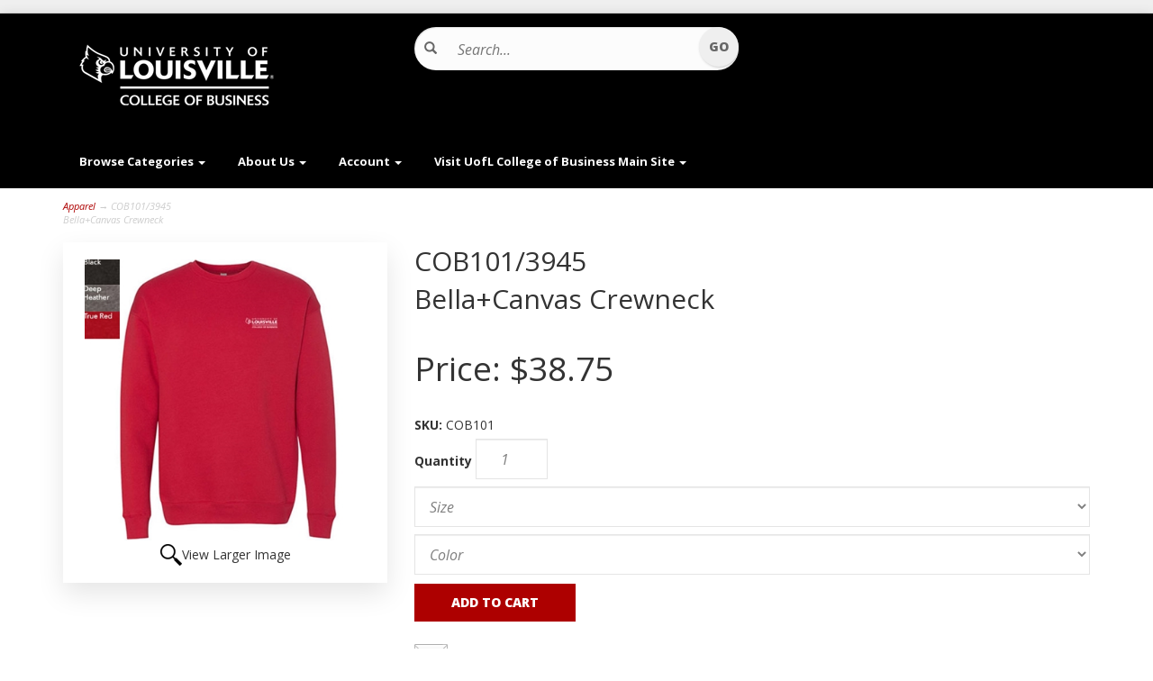

--- FILE ---
content_type: text/html; charset=utf-8
request_url: https://www.uoflbizgear.com/p-12483-cob1013945brbellacanvas-crewneck.aspx
body_size: 6434
content:
<!DOCTYPE html>
<html lang="en" xmlns="http://www.w3.org/1999/xhtml">
<head>
    <meta http-equiv="Content-Type" content="text/html; charset=utf-8">
	

<title>UofLBizGear - COB101/3945&lt;br&gt;Bella+Canvas Crewneck</title>
<meta name="description" content="COB101/3945&lt;br&gt;Bella+Canvas Crewneck" />
<meta name="keywords" content="COB101/3945&lt;br&gt;Bella+Canvas Crewneck" />


<meta http-equiv="X-UA-Compatible" content="IE=edge">
<meta name="viewport" content="width=device-width, initial-scale=1.0">
<link href='//fonts.googleapis.com/css?family=Open+Sans:300italic,400italic,700italic,800italic,400,300,700,800' rel='stylesheet' type='text/css'>

<!--Xmlpackage 'script.head' -->
<script src="https://www.google.com/recaptcha/api.js" async="" defer></script>
<!--End of xmlpackage 'script.head' -->

<!-- Begin Bundle "~/scripts/_skin_bundle_3731136124303f88d0e3eb03e9a4c410" -->
<script src="/scripts/jquery.js"></script>
<script src="/scripts/jquery.adnsfalias.js"></script>
<script src="/skins/skin83-uoflbizgear/scripts/jquery-cookie.js"></script>
<script src="/skins/skin83-uoflbizgear/scripts/bootstrap.js"></script>
<!-- End Bundle "~/scripts/_skin_bundle_3731136124303f88d0e3eb03e9a4c410" -->


<!-- Begin Bundle "~/skins/skin83-uoflbizgear/css/_skin_bundle" -->
<link href="/skins/skin83-uoflbizgear/less/bootstrap.css" rel="stylesheet"/>
<link href="/skins/skin83-uoflbizgear/less/themestyles.css" rel="stylesheet"/>
<link href="/skins/skin83-uoflbizgear/css/font-awesome.css" rel="stylesheet"/>
<link href="/skins/skin83-uoflbizgear/css/base.css" rel="stylesheet"/>
<link href="/skins/skin83-uoflbizgear/css/fonts.css" rel="stylesheet"/>
<link href="/skins/skin83-uoflbizgear/css/social-icons.css" rel="stylesheet"/>
<link href="/skins/skin83-uoflbizgear/css/payment-icons.css" rel="stylesheet"/>
<link href="/skins/skin83-uoflbizgear/css/yamm.css" rel="stylesheet"/>
<link href="/skins/skin83-uoflbizgear/css/custom.css" rel="stylesheet"/>
<!-- End Bundle "~/skins/skin83-uoflbizgear/css/_skin_bundle" -->

</head>
<body>
    


				<!--
					PAGE INVOCATION: /p-12483-cob1013945brbellacanvas-crewneck.aspx
					PAGE REFERRER: 
					STORE LOCALE: en-US
					STORE CURRENCY: USD
					CUSTOMER ID: 0
					AFFILIATE ID: 0
					CUSTOMER LOCALE: en-US
					CURRENCY SETTING: USD
					CACHE MENUS: True
				-->




<!--Xmlpackage 'script.bodyopen' -->

<!--End of xmlpackage 'script.bodyopen' -->
	<div id="skiptocontent"><a href="#maincontent">Skip to Main Content</a></div>
    <div class="top-header-bar">
        <div class="container">
            <div class="row top-header-row">
                <div class="hidden-xs col-sm-4 top-header-left">
                    
                </div >
                <div class="col-xs-12 col-sm-8 top-header-right">
                    <div class="header-cart">
                        <div class="simple-cart">
                            <div class="user-links">
    
            <div class="minicart-wrap-link checkout-link">
            <a id="js-header-checkout-link"
               class="user-link checkout-link"
               disabled="disabled">
                <i class="fa fa-check-square-o"></i>
                Checkout
            </a>
        </div>            <div class="minicart-wrap-link view-cart-link">
            	<a id="js-show-cart" href="#" data-toggle="modal" data-target="#minicart-modal" class="user-link" aria-disabled="true" tabindex="-1" disabled="disabled">
		<span aria-hidden="true">
			<i class="fa fa-shopping-cart"></i>
		</span>
		View Cart (<span class="minicart-count js-minicart-count">0</span>)
	</a>



        </div>
</div>
                        </div>
                    </div>
                    <!-- <div class="cart-account">
                        
                        <ul class="nav top-account-nav">
                            <li class="dropdown">
                                <a href="#" class="dropdown-toggle" data-toggle="dropdown">
                                    Account
                                    <span class="caret"></span>
                                </a>
                                <ul class="dropdown-menu dropdown-menu-right">
                                    <li>
                                        <a href="/account.aspx">
                                            My Account
                                        </a>
                                    </li>
                                    <li>
                                        <a href="/account.aspx#OrderHistory">
                                            My Orders
                                        </a>
                                    </li>
                                    <li class="divider"></li>
                                    <li>
                                        	<a href="/signin.aspx?returnurl=%2Fp-12483-cob1013945brbellacanvas-crewneck.aspx" class="user-link log-in-link">
		<span aria-hidden="true">
			<i class="fa fa-sign-in"></i>
		</span>
		Login
	</a>

                                    </li>
                                </ul>
                            </li>
                        </ul>
                        <div class="clearfix"></div> -->
                </div>
                <div class="clearfix"></div>
            </div>
            <div class="clearfix"></div>
        </div>
    </div>
    <div class="main-header">
        <div class="container">
            <div class="row header-row">
                <div class="col-sm-12 col-md-4 logo-wrap">
                    <a href="http://uoflbizgear.com/"><img alt="" src="/Images/UofLbizgear/COB-white.png" /></a>
                </div>
                <div class="col-sm-12 col-md-4 header-middle">
                    <div class="search-wrapper">
                        <span class="glyphicon glyphicon-search search-icon"></span>
                        <div class="search-static">
								<form action="/search.aspx" method="get">		<div class="form-group search-form-group">
			<!--<label for="search-box" class="search-box-label hidden-xs">Search...</label>-->
			<input name="searchterm"
				   id="search-box"
				   class="form-control form-control-inline search-box"
				   aria-label="Search..."
				   placeholder="Search..."
				   type="text">
			<input value="Go" class="btn btn-default search-go" type="submit">
		</div>
</form>

                        </div>
                    </div>
                    <div class="clearfix"></div>
                </div>
                <div class="col-sm-12 col-md-4 header-right-info">
                    
	<div class="header-social-icons">

	</div>

<div class="phone-number"><br />
</div>
                </div>
            </div>
            <div class="clearfix"></div>
        </div>
    </div>

    <div class="top-navigation-wrap">
        <div class="container">
            <div class="navbar navbar-default topnav" role="navigation">

                <div class="navbar-header">
                    <button type="button" class="navbar-toggle" data-toggle="collapse" data-target="#top-nav-collapse">
                        <span class="sr-only">Toggle navigation</span>
                        <span class="icon-bar"></span>
                        <span class="icon-bar"></span>
                        <span class="icon-bar"></span>
                    </button>
                    <a class="navbar-brand visible-xs menu-label" data-toggle="collapse" data-target="#top-nav-collapse" href="#">
                        Menu
                    </a>
                </div>

                <div class="navbar-collapse collapse" id="top-nav-collapse">
                    <ul class="nav navbar-nav">
    <li class="dropdown">
    <a href="#" class="dropdown-toggle" data-toggle="dropdown">
    Browse Categories <span class="caret"></span>
    </a>
    <ul class="dropdown-menu category-menu">
        <li>
        <div class="ymm-content">
  <div class="row">
    <ul class="col-xs-12 menu-list">
      <li class="menu-list-item"><a href="/c-573-accessories.aspx">Accessories</a></li>
      <li class="menu-list-item"><a href="/c-571-apparel.aspx">Apparel</a></li>
      <li class="menu-list-item"><a href="/c-572-headwear.aspx">Headwear</a></li>
      <li class="menu-list-item"><a href="/c-584-pet-accessories.aspx">Pet Accessories</a></li>
      <li class="menu-list-item"><a href="/c-582-spring-apparel.aspx">Spring Apparel</a></li>
      <li class="menu-list-item"><a href="/c-581-winter-apparel.aspx">Winter Apparel</a></li>
      <li class="menu-list-item"><a href="/c-583-shop-all.aspx">Shop ALL</a></li>
    </ul>
    <div class="clearfix"></div>
  </div>
</div>
        </li>
    </ul>
    </li>
    <li class="dropdown">
    <a href="#" class="dropdown-toggle" data-toggle="dropdown">
    About Us <span class="caret"></span>
    </a>
    <ul class="dropdown-menu">
        <li>
        <a href="/t-about.aspx">About Us</a>
        </li>
        <li>
        <a href="/t-contact.aspx">Contact Us</a>
        </li>
    </ul>
    </li>
    <li class="dropdown">
    <a href="#" class="dropdown-toggle" data-toggle="dropdown">
    Account
    <span class="caret"></span>
    </a>
    <ul class="dropdown-menu">
        <li>
        <a href="/account.aspx">
        My Account
        </a>
        </li>
        <li>
        <a href="/account.aspx#OrderHistory">
        My Orders
        </a>
        </li>
        <li>
        <a href="#miniwish-modal" data-toggle="modal">
        My Wishlist
        </a>
        </li>
        <li>
        <a href="/signin.aspx?returnurl=%2Fp-12483.aspx%3FsearchEngineName%3Dcob1013945brbellacanvas-crewneck">
        Login
        </a>
        </li>
    </ul>
    </li>
    <li class="link">
    <a href="https://Business.Louisville.edu" target="_new" class="link">
    Visit UofL College of Business Main Site <span class="caret"></span>
    </a>
    </li>
</ul>
                    <div class="nav navbar-nav navbar-right">
                    </div>
                </div>
                <!--/.nav-collapse -->
            </div>
        </div>
    </div>

    <div id="maincontent" class="main-content-wrapper">
        <div class="fiber-background">
            <div class="container">
                	<div role="region" aria-label="breadcrumbs" class="breadcrumb">

		<span class="SectionTitleText"><a class="SectionTitleText" href="/c-571-apparel.aspx">Apparel</a> &rarr; COB101/3945<br>Bella+Canvas Crewneck</span>
	</div>

		<div class="notices">
                
            </div>
                <!-- CONTENTS START -->
                


	<!--Xmlpackage 'product.simpleproduct.xml.config' -->
<div class="page-wrap product-page" itemscope="" itemtype="https://schema.org/Product"><span itemprop="weight" itemscope="" itemtype="https://schema.org/QuantitativeValue"><meta itemprop="value" content="0.25">
    <meta itemprop="unitText" content="lbs"></span><link itemprop="itemCondition" href="https://schema.org/NewCondition">
  <meta itemprop="sku" content="COB101">
  <meta itemprop="productID" content="12483"><meta itemprop="image" content="https://www.uoflbizgear.com/images/product/large/12483.jpg" /><span itemprop="manufacturer" itemscope="" itemtype="https://schema.org/Organization"><meta itemprop="name" content="MPC Promotions">
    <meta itemprop="url" content="https://www.uoflbizgear.com/m-1-mpc-promotions.aspx"></span><meta itemprop="url" content="https://www.uoflbizgear.com/p-12483-cob1013945brbellacanvas-crewneck.aspx">
  <div class="row">
    <div class="col-sm-4 product-image-column"><div class="image-wrap product-image-wrap">
				<script type='text/javascript'>
					function popupimg()
					{
						var imagePath = document.getElementById('popupImageURL').value;

						window.open(
							'/image/popup?imagePath=' + imagePath + '&altText=Q09CMTAxLzM5NDU8YnI-QmVsbGErQ2FudmFzIENyZXduZWNr0',
							'LargerImage43427',
							'toolbar=no,location=no,directories=no,status=no,menubar=no,scrollbars=no,resizable=no,copyhistory=no,width=600,height=600,left=0,top=0');

						return true;
					}
				</script>
<div id="divProductPicZ12483" style="display:none">
</div>
<div class="medium-image-wrap" id="divProductPic12483">
<button class="button-transparent" onClick="popupimg('/images/product/large/12483.jpg')">
							<div class="pop-large-wrap"><img id="ProductPic12483" name="ProductPic12483" class="product-image img-responsive medium-image medium-image-cursor" title="Click here to view larger image" src="/images/product/medium/12483.jpg" alt="COB101/3945<br>Bella+Canvas Crewneck" />
							</div>
							<span class="pop-large-link">View Larger Image</span>
						</button><input type="hidden" id="popupImageURL" value="%2fimages%2fproduct%2flarge%2f12483.jpg" /></div>
<div class="image-controls"></div></div></div>
    <div class="col-sm-8 product-info-column">
      <div class="product-info-wrap">
        <h1 class="product-page-header" itemprop="name">COB101/3945<br>Bella+Canvas Crewneck</h1>
        <div id="VariantPrice_21030" itemprop="offers" itemscope="" itemtype="https://schema.org/Offer">
          <link itemprop="availability" href="https://schema.org/InStock"><div class="price-wrap"><div class="variant-price"><span>Price:</span> $38.75</div> <meta itemprop="price" content="38.7500"/><meta itemprop="priceCurrency" content="USD"/></div></div><label>SKU: 
											</label>COB101<div class="product-discounttable-wrap"></div><form action="/addtocart.aspx" class="form add-to-cart-form js-add-to-cart-form" id="add-to-cart-21030" method="post"><input data-val="true" data-val-number="The field ProductId must be a number." id="product-id-21030" name="ProductId" type="hidden" value="12483" /><input data-val="true" data-val-number="The field VariantId must be a number." id="variant-id-21030" name="VariantId" type="hidden" value="21030" /><input data-val="true" data-val-number="The field CartRecordId must be a number." id="cart-record-id-21030" name="CartRecordId" type="hidden" value="0" /><input id="upsell-product-ids-21030" name="UpsellProducts" type="hidden" value="" /><input id="return-url-21030" name="ReturnUrl" type="hidden" value="/p-12483-cob1013945brbellacanvas-crewneck.aspx" /><input class="js-is-wishlist" id="is-wishlist-21030" name="IsWishlist" type="hidden" value="False" />		<div class="js-add-to-cart-errors">
			
		</div>
		<div class="form-group add-to-cart-group">

				<span class="add-to-cart-quantity">
					<label for="quantity-21030">Quantity</label>
<input aria-label="Quantity" class="form-control quantity-field js-validate-quantity text-box single-line" data-val="true" data-val-number="The field Quantity must be a number." id="quantity-21030" min="0" name="Quantity" type="number" value="1" />				</span>

				<div class="add-to-cart-selectors">
<select aria-label="Size" autocomplete="off" class="form-control size-select" id="size-21030" name="Size"><option selected="selected" value="">Size</option>
<option value="S">S</option>
<option value="M">M</option>
<option value="L">L</option>
<option value="XL">XL</option>
<option value="2XL[2.00]">2XL [+$2.00]</option>
</select>
<select aria-label="Color" autocomplete="off" class="form-control color-select" id="color-21030" name="Color"><option selected="selected" value="">Color</option>
<option value="Black">Black</option>
<option value="Deep Heather">Deep Heather</option>
<option value="Red">Red</option>
</select>				</div>

				<button id="12483_21030_addToCart" type="submit" class="btn btn-primary add-to-cart js-add-to-cart-button">
					Add to Cart
				</button>
		</div>
<script type="text/javascript">
					adnsf$('#color-21030').change(function () {
						if(window['setcolorpic_12483']){
							setcolorpic_12483(adnsf$(this).val());
						}
					});

					if(adnsf$('#color-21030').length && adnsf$('#color-21030').val() != '') {
						if(window['setcolorpic_12483']) {
							setcolorpic_12483(adnsf$('#color-21030').val());
						}
					}
				</script>
<script type="text/javascript">
					(function ($) {
						$(function () {
							$('#12483_21030_addToCart:submit').click(function (e) {
								$('#size-validation-message').remove();
								if ($('#size-21030').val() == '') {
									var message = "<div id='size-validation-message' class='form-validation-message field-validation-error'>" +
										"Please select a Size." +
										"</div>";
									$('#size-21030').after(message);
									$('#size-21030').attr("aria-describedby", "size-validation-message");
									$('#size-21030').focus();
									e.preventDefault();
								}
							});
							$('#size-21030').change(function () {
								$('#size-validation-message').remove();
							});
						});
					})(adnsf$);
				</script>
<script type="text/javascript">
					(function ($) {
						$(function () {
							$('#12483_21030_addToCart:submit').click(function (e) {
								$('#color-validation-message').remove();
								if ($('#color-21030').val() == '') {
									var message = "<div id='color-validation-message' class='form-validation-message field-validation-error'>" +
										"Please select a Color." +
										"</div>";
									$('#color-21030').after(message);
									$('#color-21030').attr("aria-describedby", "color-validation-message");
									$('#color-21030').focus();
									e.preventDefault();
								}
							});

							$('#color-21030').change(function () {
								$('#color-validation-message').remove();
							});
						});
					})(adnsf$);
				</script>
<script type="text/javascript">
					(function ($) {
						$(function () {
							$('#12483_21030_addToCart:submit').click(function (e) {
								$('#quantity-validation-message').remove();
								if ($('#quantity-21030').val() == '0') {
									var message = "<div id='quantity-validation-message' class='form-validation-message field-validation-error'>" +
										"Please enter a valid quantity" +
										"</div>";
									$('#quantity-21030').after(message);
									$('#quantity-21030').attr("aria-describedby", "quantity-validation-message");
									$('#quantity-21030').focus();
									e.preventDefault();
								}
							});

							$('#quantity-21030').change(function () {
								$('#quantity-validation-message').remove();
							});
						});
					})(adnsf$);
				</script>
</form>
				<div class='email-a-friend-wrap'>
					<a href='/emailproduct.aspx?id=12483' class='email-a-friend-link'>
						E-mail this product to a friend
					</a>
				</div><div class="product-add-this"></div>
        <div class="product-description-wrap" itemprop="description"><p class="p1"><span class="s1"><strong></strong></span></p>
<strong>
</strong>
<p class="p1" style="margin-bottom: 0px; font-variant-numeric: normal; font-variant-east-asian: normal; font-stretch: normal; font-size: 11px; line-height: normal; font-family: 'Microsoft Sans Serif'; color: #000000;"><strong style="color: #4a4d58; font-family: source_sans_proregular, sans-serif; font-size: 14px;"><span style="font-size: 20px; color: #ff0000;">Note: Please allow 7 – 10 Business Days’ Production!</span></strong></p>
<strong>
</strong>
<p><strong></strong></p></div>
      </div>
    </div>
  </div>
</div>	<!--End of Xmlpackage 'product.simpleproduct.xml.config' -->

                <!-- CONTENTS END -->

            </div>
        </div>
    </div>

    <div class="footer-wrapper">
        <div class="container">
            <div class="row footer-row">
                <ul class="col-sm-12 col-md-3 firstMenu">
    <li class="footerHeading">Customer Service</li>
    <li><a rel="nofollow" href="/t-contact.aspx">Contact Us</a></li>
    <li><a rel="nofollow" href="/account.aspx#OrderHistory">Order Tracking</a></li>
    <li><a rel="nofollow" href="/account.aspx">Your Account</a></li>
</ul>
<ul class="col-sm-12 col-md-3">
    <li class="footerHeading">Store Policies &amp; Info</li>
    <li><a rel="nofollow" href="/t-shipping.aspx">Shipping</a></li>
    <li><a rel="nofollow" href="/t-returns.aspx">Returns</a></li>
    <li><a rel="nofollow" href="/t-privacy.aspx">Privacy Policy</a></li>
    <li><a rel="nofollow" href="/t-security.aspx">Security</a></li>
    <li><a rel="nofollow" href="/t-acc.aspx">Accessibility</a></li>
</ul>
<ul class="col-sm-12 col-md-3">
    <li class="footerHeading">Helpful Links</li>
    <li><a href="/t-about.aspx">About Us</a></li>
    <li><a href="/sitemap.aspx">Site Map</a></li>
</ul>
<ul class="col-sm-12 col-md-3">
    <li class="footerHeading"></li>
    <li>
		<!--(Security seals go here)-->
	</li>
</ul>
<div class="clearfix"></div>
                <div class="clearfix"></div>
            </div>
            <div class="row copyright-row">
                <div class="col-xs-12 copyright">
                    © 2026. All Rights Reserved. Powered by <a href="http://www.mpcpromotions.com" target="_blank">MPC eStores</a>.&nbsp; &nbsp;Prices subject to change without notice.
                </div>
            </div>
        </div>
    </div>
   	<!-- Minicart modal -->
	<div class="minicart-wrap">
	<div id="minicart-modal" class="modal minicart-modal" data-keyboard="true" tabindex="-1">
		<div class="modal-dialog" role="region" aria-label="modal dialog">
			<div class="modal-content">
				<div class="modal-header">
					<button type="button" class="close" data-dismiss="modal" aria-label="Close">
						<span aria-hidden="true">
							<i class="fa fa-times-circle-o"></i>
						</span>
					</button>
					<h2 class="minicart-title modal-title">
						Shopping Cart:
						<span class="minicart-title-count js-cart-title-count">0</span>
						<span class="minicart-items-label js-cart-count-label">
Items						</span>
					</h2>
				</div>
				<div class="modal-body">
					<div class="minicart-content-wrap">
						<div class="minicart-message-area js-minicart-message-area">
							
						</div>
						<div class="minicart-contents js-minicart-contents">
								<div class="empty-mini-cart-text">
		Your shopping cart is currently empty.<br />

	</div>

						</div>
					</div>
				</div>
				<div class="modal-footer minicart-footer">
					<div class="row">
						<div class="col-sm-6 text-left-sm">
							<div class="minicart-discount off">
								Discounts:
								<span class="minicart-discount js-minicart-discount"></span>
							</div>
							<div class="minicart-total-area">
								<div class="minicart-total-wrap">
									Total:
									<span class="minicart-total js-minicart-total">$0.00</span>
								</div>
							</div>
						</div>
						<div class="col-sm-6">
							<button type="button" id="minicart-close-button" class="btn btn-default close-minicart-button">Close</button>
							<button type="button" id="minicart-checkout-button" class="btn btn-primary minicart-checkout-button" data-return-url="/p-12483-cob1013945brbellacanvas-crewneck.aspx">Checkout</button>
						</div>
					</div>
				</div>
			</div>
		</div>
	</div>
</div>


	<!-- Miniwish modal -->
	

	<!-- Minicart and miniwish resources (javascript and overlay html) -->
		<div class="minicart-loading-overlay js-minicart-loading-overlay off">
		<div class="minicart-overlay"></div>
		<div class="minicart-loading">
			<div class="minicart-loading-message js-minicart-loading-message">Loading...</div>
			<div class="loading-animation loading-style-dark"></div>
		</div>
	</div>
<!-- Begin Bundle "~/scripts/_skin_bundle_2a59354f3da09b60835d68828d972922" -->
<script src="/scripts/minicart.js"></script>
<!-- End Bundle "~/scripts/_skin_bundle_2a59354f3da09b60835d68828d972922" --><script type="text/javascript">
		adnsf$.minicart.initialize(
		{
			minicart_DeleteWaitMessage: "Deleting...",
			miniwish_MoveSingleMessage: "Moving item to cart.",
			miniwish_MoveAllMessage: "Moving all items to cart.",
			minicart_UpdateFailureMessage: "Sorry, there was an error updating your cart.",
			miniwish_UpdateFailureMessage: "Sorry, there was an error updating your wishlist.",
			minicart_CountLabel: "Items",
			minicart_CountLabelSingular: "Item",
			checkoutUrl: "/shoppingcart.aspx",
			loginUrl: "/signin.aspx"
		});
		adnsf$.minicart.cartEnabled = true;
		adnsf$.minicart.wishEnabled = false;
		adnsf$.minicart.onCheckoutPage = false;
	</script>

    
	<div class="live-chat-wrapper">
		<div class="live-chat">
		</div>
	</div>
	
    <!--Xmlpackage 'promo-window' -->

<!--End of xmlpackage 'promo-window' -->
    




<script type="text/javascript">
		window.postalCodeRegexConfiguration = {
			postalCodeRegexMapUrl: "/country/postalcoderegexmap",
		};
	</script>


<!-- Begin Bundle "~/scripts/_skin_bundle_0601408e37d597468b47df49346ea751" -->
<script src="/scripts/addtocart.js"></script>
<script src="/scripts/jquery.validate.js"></script>
<script src="/scripts/validationoptions.js"></script>
<script src="/scripts/jquery.validate.unobtrusive.js"></script>
<script src="/scripts/jquery.validate.bootstrap.js"></script>
<script src="/scripts/validate.postalcoderegexlookup.js"></script>
<script src="/scripts/validate.creditcardformat.js"></script>
<script src="/scripts/validate.creditcardfutureexpirationdate.js"></script>
<script src="/scripts/validate.requirechecked.js"></script>
<script src="/scripts/whatsthis.js"></script>
<script src="/scripts/modalLogic.js"></script>
<!-- End Bundle "~/scripts/_skin_bundle_0601408e37d597468b47df49346ea751" -->

<script type="text/javascript">
		adnsf$.initializeAddToCartForms(
		{
			ajaxAddToCartUrl: "/minicart/ajaxaddtocart",
			ajaxAddKitToCartUrl: "/minicart/ajaxaddkittocart",
			addToCartMessage: "Adding to cart",
			addToWishMessage: "Adding to wishlist",
			invalidQuatityMessage: "Please enter a valid quantity",
			addToCartFailureMessage: "Your item was not added to the cart because of an error",
			addToWishFailureMessage: "Your item was not added to the wishlist because of an error",
			checkoutUrl: "/shoppingcart.aspx",
			loginUrl: "/signin.aspx"
		});

		adnsf$.validator.unobtrusive.adapters.addSingleVal('min', 'val');
	</script>






<!--Xmlpackage 'script.bodyclose' -->

<!--End of xmlpackage 'script.bodyclose' -->


<script type="text/javascript" src="/_Incapsula_Resource?SWJIYLWA=719d34d31c8e3a6e6fffd425f7e032f3&ns=1&cb=1710754103" async></script></body>
</html>


--- FILE ---
content_type: text/css
request_url: https://www.uoflbizgear.com/skins/skin83-uoflbizgear/css/yamm.css
body_size: 698
content:
/*!
 * Yamm!3 - Yet another megamenu for Bootstrap 3
 * http://geedmo.github.com/yamm3
 * 
 * @geedmo - Licensed under the MIT license
 */
.menu-list {
    padding: 0px 15px;
}

    .menu-list li {
        list-style-type: none;
        font-weight: normal;
        font-size: 13px;
    }

    .menu-list > li > a:hover {
        background: #f4f4f4;
        text-decoration: none;
    }

    .menu-list a {
        padding: 10px 20px;
        display: block;
    }

.menu-list {
}

.menu-heading {
    font-weight: bold;
}

.menu-section {
    padding-bottom: 8px;
}

.ymm-content .row {
    margin: 0px;
}

.menu-list .viewAllItem a {
    background: #f4f4f4;
    border-top: 1px solid rgba(0,0,0,.1);
}

@media (min-width: 768px) {
    .menu-list a {
        color: #333;
    }

    .ymm-content .row {
        margin-left: -15px;
        margin-right: -15px;
    }

    .yamm .nav,
    .yamm .collapse,
    .yamm .dropup,
    .yamm .dropdown {
        position: static;
    }

    .yamm .container {
        position: relative;
    }

    .yamm .dropdown-menu {
        left: auto;
    }

    .yamm .yamm-content {
    }

    .yamm-content {
        padding: 18px;
    }

    .yamm .dropdown.yamm-fw .dropdown-menu {
        left: 0;
        right: 0;
    }

    .menu-list {
        min-width: 250px;
        line-height: 22px;
    }



    .two-column-menu {
        width: 600px;
    }

    .three-column-menu {
        width: 394px;
    }
}

@media (min-width: 992px) {
    .brand-menu {
        left: -285px;
    }

    .two-column-menu {
        width: 700px;
        padding: 18px;
    }

    .category-menu {
    }

    .three-column-menu {
        width: 950px;
        padding: 18px;
    }

    .viewAllItem {
        text-align: right;
    }

    .menu-list .viewAllItem a {
        display: inline-block;
        -webkit-transition: all 0.4s ease;
        -moz-transition: all 0.4s ease;
        -o-transition: all 0.4s ease;
        transition: all 0.4s ease;
        border-top: 0px;
    }
}


@media (max-width: 767px) {

    .menu-list {
        padding: 0px;
    }

        .menu-list a {
            color: #fff;
        }

        .menu-list > li > a:hover {
            color: #13bef7;
            background: #fff;
        }

    .navbar-default .navbar-nav .open .dropdown-menu > li > a:hover, .navbar-default .navbar-nav .open .dropdown-menu > li > a:focus {
        background-color: #000;
        color: #fff;
    }

    .navbar-default .navbar-nav .open .dropdown-menu > li > a {
        color: #fff;
        padding: 10px 20px;
    }

    .menu-list .viewAllItem a {
        background: #000;
    }
}


--- FILE ---
content_type: text/css
request_url: https://www.uoflbizgear.com/skins/skin83-uoflbizgear/css/custom.css
body_size: 7208
content:
body {
    font-family: 'Open Sans', Arial, Helvetica, sans-serif;
    padding: 0px;
	    font-size: 14px;
    line-height: 1.42857143;
    color: #333;
    background-color: #fff;
}
.main-header{
   background-color:#000;
}
/* Store Validation Override */
.form-label-prefix-required, .form-label-suffix-required, .block-danger .checkout-header {
    color: #f00;
}

.block-danger .checkout-header {
    border-bottom: solid 1px #f00;
}

.block-success .checkout-header {
    color: #0AC30A;
    border-bottom: solid 1px #0AC30A;
}


.text-danger {
    color: #f00;
}

/* buttons */

.btn {
    border-radius: 2px;
}

.btn-default {
    background-color: rgba(0,0,0,.05);
	text-shadow: none;
}

.button, .btn {
    display: inline-block;
    font-weight: normal;
    text-align: center;
    vertical-align: middle;
    cursor: pointer;
    background-image: none;
    background-color: #efefef;
    border: 1px solid transparent;
    white-space: nowrap;
    padding: 10px 40px;
    font-size: 14px;
    line-height: 1.428571429;
    border-radius: 0px;
    -webkit-user-select: none;
    -moz-user-select: none;
    -ms-user-select: none;
    -o-user-select: none;
    user-select: none;
    color: #666;
    font-weight: 800;
    text-transform: uppercase;
    -webkit-transition: all 0.4s ease;
    -moz-transition: all 0.4s ease;
    -o-transition: all 0.4s ease;
    transition: all 0.4s ease;
    box-shadow:none;
    margin-top: 2px;
    margin-bottom: 0px;
}

    .button:focus {
        outline: thin dotted;
        outline: 5px auto -webkit-focus-ring-color;
        outline-offset: -2px;
    }

    .button:hover,
    .button:focus {
        color: #333333;
        text-decoration: none;
    }

    .button:active,
    .button.active {
        outline: 0;
        background-image: none;
        -webkit-box-shadow: inset 0 3px 5px rgba(0, 0, 0, 0.125);
        box-shadow: inset 0 3px 5px rgba(0, 0, 0, 0.125);
    }

    .button.disabled,
    .button[disabled],
    fieldset[disabled] .button {
        cursor: not-allowed;
        pointer-events: none;
        opacity: 0.65;
        filter: alpha(opacity=65);
        -webkit-box-shadow: none;
        box-shadow: none;
    }

a.button {
    text-decoration: none;
}

.btn-success {
    color: #fff;
    background-color: #0AC30A;
    border-color: #0AC30A;
}

    .btn-success:hover {
        background-color: #1FA91F;
        border-color: #1FA91F;
    }

.call-to-action, .btn-primary {
    color: #ffffff;
    background-color: #ad0000;
    border-color: #ad0000;
    text-shadow: none;
}

    .call-to-action:hover,
    .call-to-action:focus,
    .call-to-action:active,
    .call-to-action.active,
    .btn-primary:hover,
    .btn-primary:focus,
    .btn-primary:active,
    .btn-primary.active,
    .open .dropdown-toggle.call-to-action {
        color: #ffffff;
        background-color: #000000;
        border-color: #000000;
    }

    .call-to-action:active,
    .call-to-action.active,
    .open .dropdown-toggle.call-to-action {
        background-image: none;
    }

    .call-to-action.disabled,
    .call-to-action[disabled],
    fieldset[disabled] .call-to-action,
    .call-to-action.disabled:hover,
    .call-to-action[disabled]:hover,
    fieldset[disabled] .call-to-action:hover,
    .call-to-action.disabled:focus,
    .call-to-action[disabled]:focus,
    fieldset[disabled] .call-to-action:focus,
    .call-to-action.disabled:active,
    .call-to-action[disabled]:active,
    fieldset[disabled] .call-to-action:active,
    .call-to-action.disabled.active,
    .call-to-action[disabled].active,
    fieldset[disabled] .call-to-action.active {
        background-color: #428bca;
        border-color: #357ebd;
    }

    .call-to-action .badge {
        color: #000000;
        background-color: #fff;
    }

	.add-to-wishlist, .add-to-cart {
		box-shadow: none;
	}

.order-details, .shipping-estimator {
    border-radius: 0px;
}

.checkout-page .btn {
    padding: 6px 12px;
    font-size: 14px;
}

.checkout-page .place-order-button {
    padding: 15px 12px;
}

/* header elements */
.product-image-wrap {
    background: #fff;
    padding: 18px;
    box-shadow: 0px 12px 28px rgba(0,0,0,.1);
    margin-bottom: 32px;
}

.topnav, .footernav {
    margin: 0px 0;
}

.navbar.navbar-default.topnav {
    margin-bottom: 1px;
}

/* Store Payment Method Image Classes */

.main-content-wrapper {
    padding: 0px 0px 45px 0px;
}

.fiber-background {
}

.cardname {
    display: inline-block;
    margin-right: 4px;
    min-height: 32px;
    width: 51px;
}

.phone-number {
    text-align: center;
    font-weight: bold;
    padding-toP: 8px;
    padding-bottom: 12px;
}

.header-social-icons {
    text-align: center;
    padding-top: 8px;
}


.payment-methods-wrap .visa {
    background: url(../images/visa.png) no-repeat top left;
}

.payment-methods-wrap .visaelectron {
	background: url(../images/visa-electron.png) no-repeat top left;
}

.payment-methods-wrap .mastercard {
    background: url(../images/mastercard.png) no-repeat top left;
}

.payment-methods-wrap .amex, .payment-methods-wrap .americanexpress {
    background: url(../images/amex.png) no-repeat top left;
}

.payment-methods-wrap .discover {
    background: url(../images/discover.png) no-repeat top left;
}

.payment-methods-wrap .paypal {
    background: url(../images/paypal.png) no-repeat top left;
}

.payment-methods-wrap .amazon {
    background: url(../images/amazon.png) no-repeat top left;
}

.payment-methods-wrap .dinersclub {
	background: url(../images/diners.png) no-repeat top left;
}

.payment-methods-wrap .maestro {
	background: url(../images/maestro.png) no-repeat top left;
}

.payment-methods-wrap .solo {
	background: url(../images/solo.png) no-repeat top left;
}

.payment-methods-wrap .delta {
	background: url(../images/delta.png) no-repeat top left;
}

.cards-accepted {
    padding-top: 12px;
}


/* SOCIAL ICONS */

.icon {
    border-radius: 100%;
    width: 32px;
    height: 32px;
    font-size: 18px;
    text-align: center;
    line-height: 18px;
    padding-top: 6px;
    display: inline-block;
    color: #fff;
    box-shadow: 1px 1px 0px rgba(0,0,0,.4);
    background: #ccc;
}


a.icon:hover {
    text-decoration: none;
    color: #fff;
}

/*common background colors*/
.fa-facebook {
    background-color: #436DBA;
}

.fa-twitter {
    background-color: #3AC3FF;
}

.fa-instagram {
    background-color: #B57A37;
}

.fa-pinterest {
    background-color: #c92619;
}

.fa-youtube {
    background-color: #F00;
}

.fa-google-plus {
    background-color: #dd4b39;
}

.fa-houzz {
    background-color: #7CC04B;
}

.fa-rss {
    background-color: #f26109;
}

.fa-linkedin {
    background-color: #3371b7;
}

.fa-yelp {
    background-color: #c83218;
}

/* END SOCIAL ICONS */


.footer-wrapper {
    background-color: #ededed;
    padding-top: 55px;
    padding-bottom: 100px;
    border-top: 5px solid #ccc;
}

.footer-row ul {
    list-style-type: none;
    font-size: 12px;
    line-height: 28px;
    margin-bottom: 48px;
}

.footerHeading {
    text-transform: uppercase;
    font-weight: bold;
    padding-top: 24px;
    letter-spacing: 2px;
    padding-bottom: 13px;
}

.top-header-bar {
    /* Chrome 10+,Safari */
    background: -webkit-linear-gradient(top, rgb(239, 239, 239) 94%, rgb(204, 204, 204) 98%);
    /* Firefox 4+ */
    background: -moz-linear-gradient(top, rgb(239, 239, 239) 94%, rgb(204, 204, 204) 98%);
    /* Opera */
    background: -o-linear-gradient(top, rgb(239, 239, 239) 94%, rgb(204, 204, 204) 98%);
    /* IE 10+ */
    background: -ms-linear-gradient(top, rgb(239, 239, 239) 94%, rgb(204, 204, 204) 98%);
    /* W3C */
    background: linear-gradient(top, rgb(239, 239, 239) 94%, rgb(204, 204, 204) 98%);
    font-size: 12px;
}

.login-links {
    float: left;
}

    .login-links a {
        padding: 12px 15px;
        display: block;
        background: #ccc;
        color: #fff;
    }

        .login-links a:hover {
            background-color: #eeeeee;
            text-decoration: none;
        }


.user-links {
	font-size:12px;
}
a.user-link[disabled] {
    color: #fff;
    opacity: .8;
    display: none;
}

a.user-link {
    color: #fff;
    display: inline-block;
    padding: 12px;
}

a.checkout-link {
    background: #ff9900;
}

a#js-header-checkout-link.user-link[disabled] {
    display: none;
    color: #fff;
}


#minicart-close-button, #minicart-checkout-button, #miniwish-close-button, #miniwish-move-all-to-cart {
    padding: 7px 14px;
    font-size: 15px;
}

.view-wish-link {
	float:left;
}

.checkout-link, .view-cart-link {
    float: right;
}

    .view-cart-link a, .view-wish-link a {
        margin: 0px 3px;
        color: #13bef7;
    }

        .view-cart-link a:hover, .view-cart-link a:focus, .view-wish-link a:hover, .view-wish-link a:focus {
            margin: 0px 3px;
            color: #16264e;
        }

.top-header-right {
    text-align: center;
}

.top-header-left {
    text-align: center;
}

.menu-item-more {
    background: rgba(0,0,0,.01);
}

a.logo {
    font-size: 38px;
    color: #666;
    text-transform: uppercase;
}

    a.logo:hover {
        text-decoration: none;
    }

.main-heading {
    font-weight: 900;
}

.product-page .product-info-wrap .price-wrap {
    font-size: 37px;
    line-height: 87px;
}

.product-summary {
    margin-bottom: 24px;
}

#product-tabs {
}

.search-wrapper {
    box-shadow: inset 1px 1px 1px rgba(0,0,0,.1);
    border-radius: 24px;
    background: #fcfcfc;
    margin-right: 0px;
}

    .search-wrapper .glyphicon-search {
        padding: 8px;
        border-radius: 100%;
        float: left;
        width: 10%;
        height: 47px;
        text-align: center;
        color: #666;
        padding-top: 15px;
        -webkit-transition: all 0.4s ease;
        -moz-transition: all 0.4s ease;
        -o-transition: all 0.4s ease;
        transition: all 0.4s ease;
        width: 10%;
    }

    .search-wrapper .glyphicon-search {
        display: none;
    }

.search-static {
    float: right;
    width: 100%;
}

.header-middle {
    padding-top: 5px;
}

.search-wrapper {
    height: 48px;
}

.search-pop {
    -webkit-transition: all 0.4s ease;
    -moz-transition: all 0.4s ease;
    -o-transition: all 0.4s ease;
    transition: all 0.4s ease;
}

.search-box {
    width: 85%;
    display: inline-block;
    height: 46px;
    border: none;
    background: transparent;
    box-shadow: none;
    padding: 8px 0px;
    padding-left: 12px;
    float: left;
}

.search-pop .search-box {
}

.search-box:focus {
    border-color: transparent;
    outline: 0;
    -webkit-box-shadow: none;
    box-shadow: none;
}

.search-go {
    border-radius: 100%;
    box-shadow: 1px 1px 3px rgba(0,0,0,.2);
    padding: 8px;
    border: none;
    float: right;
    max-width: 44px;
    height: 44px;
    margin: 0px;
    width: 15%;
}

.quantity-box {
    width: 40px;
    text-align: center;
}

.contact-us-page {
    max-width: 600px;
}

.logo-wrap {
    text-align: center;
}

.header-cart {
    float: right;
    margin: 0px;
}

.top-account-nav {
    text-align: center;
    float: right;
}

    .top-account-nav > li > a {
        padding: 11px 5px;
    }

.nav > li > a:hover, .nav > li > a:focus {
    background-color: transparent;
}

.dropdown-menu > li > a.checkout-button {
    color: #fff;
}

    .dropdown-menu > li > a.checkout-button:hover {
        background: #2a6496;
    }

.cart-item-number, .cart-subtotal {
    display: inline-block;
    padding: 8px 0px;
}

.cart-subtotal {
    margin-left: 8px;
}

    .cart-subtotal:before {
        content: '-';
        padding-right: 8px;
    }

.topnav {
    position: relative;
}

.product-image-wrap {
    margin-bottom: 24px;
}

.tab-content {
    padding: 24px;
    border-left: 1px solid #ccc;
    border-right: 1px solid #ccc;
    border-bottom: 1px solid #ccc;
    position: relative;
}

.top-navigation-wrap {
    background: #000000;
    box-shadow: 0px 12px 28px rgba(0,0,0,.2);
    border-top: 1px solid #000000;
}

.logo-wrap {
    padding-top: 23px;
}

.is-wrapper,
.featured-shadow-box {
    border-top: 5px solid #666;
    box-shadow: 0px 0px 14px rgba(0,0,0,.3);
}

.category-link-box {
    margin-bottom: 24px;
}

    .category-link-box img {
        margin: 0 auto;
        max-width: 150px;
    }



.promo-blurbs {
    border-top: 1px solid #efefef;
    border-bottom: 1px solid #efefef;
    padding: 32px;
    margin-bottom: 24px;
    font-size: 28px;
    color: #333;
    text-transform: uppercase;
    text-align: center;
}

.top-promo-blurbs {
    border-top: 1px solid rgba(0,0,0,.1);
    border-bottom: 1px solid rgba(0,0,0,.1);
    padding: 32px;
    margin-bottom: 24px;
    font-size: 22px;
    color: #333;
    text-transform: uppercase;
    text-align: center;
}

    .top-promo-blurbs a {
        font-size: 14px;
        text-transform: none;
        font-style: italic;
        background: #efefef;
        box-shadow: 1px 1px 1px rgba(0,0,0,.2);
        margin-top: 12px;
        padding: 10px 18px;
        border-radius: 18px;
        display: inline-block;
    }


.blue-text {
    color: #13bef7;
}

.ultra {
    font-weight: 800;
}

#carousel-example-generic {
    margin-bottom: 24px;
}


.social-links {
    text-align: center;
    padding: 24px 0px;
    padding-bottom: 12px;
}

.promo-blurbs .border-right {
    border: none;
}

.top-promo-blurbs {
    padding: 18px;
}

    .top-promo-blurbs a {
        -webkit-transition: all 0.4s ease;
        -moz-transition: all 0.4s ease;
        -o-transition: all 0.4s ease;
        transition: all 0.4s ease;
    }

        .top-promo-blurbs a:hover {
            background: #13bef7;
            text-decoration: none;
            color: #fff;
        }

.fiber-background {
    min-height: 450px;
}

.brand-section-wrapper {
    padding-right: 32px;
    min-height: 100px;
}

a.brand-links {
    display: block;
}

.brand-list-heading {
    font-weight: bold;
    border-bottom: 1px solid rgba(0,0,0,.1);
    margin-bottom: 12px;
    color: rgba(0,0,0,.6);
}

.brands-sidebar {
    width: 34px;
    right: 0px;
    padding: 8px 6px;
    font-size: 10px;
    background: rgba(0,0,0,.1);
    position: fixed;
    right: -34px;
    top: 1%;
    top: 244px;
    text-align: center;
    -webkit-border-top-left-radius: 3px;
    -webkit-border-bottom-left-radius: 3px;
    -moz-border-radius-topleft: 3px;
    -moz-border-radius-bottomleft: 3px;
    border-top-left-radius: 3px;
    border-bottom-left-radius: 3px;
    -webkit-transition: all 0.4s ease;
    -moz-transition: all 0.4s ease;
    -o-transition: all 0.4s ease;
    transition: all 0.4s ease;
    background: rgba(19, 190, 247, .8);
}

.nav-hint {
    background: rgba(19, 190, 247, .8);
    padding: 10px 6px 11px 6px;
    color: #fff;
    font-weight: bold;
}

.nudge-menu {
    right: 0px;
}

.brands-sidebar a {
    display: block;
    height: 25px;
    font-weight: bold;
    color: #fff;
}

.live-chat-wrapper {
    position: relative;
}

.live-chat {
    position: fixed;
    bottom: 0px;
    right: 22px;
}

.brand-section-wrapper {
    margin-bottom: 32px;
}

.home-heading {
    text-align: center;
    margin-bottom: 18px;
    padding: 18px;
    text-transform: uppercase;
    font-size: 18px;
}

.featured-entities {
    margin-bottom: 50px;
}

.brandbar .featured-entity-name-wrap,
.brandbar .featured-entities-shop-now {
    display: none;
}

.brandbar .featured-entity-inner,
.featured-products .featured-shadow-box {
    box-shadow: none;
    border: none;
}

.brandbar .grid-item-image-wrap {
    margin-bottom: 0px;
    padding-bottom: 0px;
}

.brandbar .featured-entities-header {
    margin-bottom: 0px;
}

.featured-entities-shop-now {
    background: #ff9900;
    color: #fff;
    position: absolute;
    width: 60%;
    left: 20%;
    right: 20%;
    bottom: 40px;
	padding-left: 0;
	padding-right: 0;
}

    .featured-entities-shop-now:hover {
        color: #fff;
        background-color: #FF6F00;
    }

.featured-entity-name-wrap {
    padding: 18px;
    background: #efefef;
    font-weight: bold;
    text-shadow: 1px 1px 1px rgba(255,255,255,.5);
    border-bottom: 1px solid rgba(0,0,0,.1);
    text-align: center;
}

    .featured-entity-name-wrap a {
        color: #444;
    }

.featured-entities .grid-item-image {
    padding: 0px;
}

.signin-text.group-header {
    background: Transparent;
    padding: 0px;
    box-shadow: none;
    border: none;
}

/* product.variants-in-list.xml.config */
.product-page-top {
    padding: 21px;
    margin-bottom: 32px;
    margin-left: -15px;
    margin-right: -15px;
}

.variant-list-page .product-page-top {
    margin-bottom: 0px;
}

.select-options-wrapper {
    margin-bottom: 14px;
}

.variant-list-wrapper {
    background: #F5F5F5;
    margin-bottom: 32px;
    margin-left: -15px;
    margin-right: -15px;
}

.variant-image-wrap img {
    width: 100%;
    max-width: 150px;
}

.responsive-variant-list {
    border-top: 1px solid #efefef;
    margin-bottom: 13px;
    background: #fff;
    box-shadow: 2px 2px 3px rgba(0,0,0,.1);
    padding: 22px;
    padding-bottom: 0px;
}

.variant-list-page .product-image-wrap {
    margin-bottom: 24px;
}

.variant-list-add-to-cart-form label[for=Quantity] {
    display: none;
}

.variant-list-add-to-cart-form .quantity-field {
    text-align: center;
    vertical-align: middle;
}

.variant-list-add-to-cart-form .add-to-cart {
    font-size: 13px;
    padding: 9px 18px;
    vertical-align: middle;
    margin-bottom: 0px;
}

.variant-name-wrap h3 {
    font-weight: normal;
}

.variant-price-wrap {
    margin-top: 20px;
    margin-bottom: 10px;
}

.variant-description-wrap {
    margin: 0px -22px 0px -22px;
    background: #F9F9F9;
    padding: 22px 40px;
}

.variant-sku-wrap, .variant-weight-wrap {
    font-size: 14px;
}

.product-page-footer {
    padding-top: 32px;
}

/*Subcategory xmlpackage mobile styles*/

.sub-entity-list-item .glyphicon {
    display: inline-block;
    float: right;
}

.sub-entity-list-row {
    border-bottom: 1px solid #DEDEDE;
    padding-bottom: 12px;
    padding-top: 9px;
    background: #f4f4f4;
}

.subcat-grid-image-wrapper {
    padding-left: 0px;
}

    .subcat-grid-image-wrapper .sub-entity-list-item a {
        margin-top: 10%;
    }

.sub-entity-row-wrap {
    border-top: 1px solid #DEDEDE;
}

.sub-entity-list-row .grid-item-image-wrap {
    padding-bottom: 0px;
    margin-bottom: 0px;
}

.entity-page-products {
    padding-top: 24px;
}

.sub-entity-list-item a {
    color: #666;
    font-weight: bold;
    display: block;
}

.sub-entity-main-wrapper {
    padding-top: 12px;
}

.sub-entity-list-item:hover {
}

    .sub-entity-list-item:hover > a {
        text-shadow: 1px 1px 0px rgba(255,255,255,0);
    }

.product-page .variant-price-wrap .price-wrap,
.product-page .variant-price-wrap .variant-price {
    font-size: 26px;
    margin-bottom: 0px;
}


a {
    color: #ad0000;
}

    a:hover,
    a:focus {
        color: #000000;
    }

    a:focus {
        text-decoration: none;
    }

.img-thumbnail {
    border: 0px;
    border-radius: 0px;
}

p {
    margin: 0 0 25px;
}

.form-control {
    border-radius: 0px;
    font-style: italic;
    color: rgba(0,0,0,.5);
    border: 1px solid rgba(0,0,0,.1);
    border-radius: 0px;
}

.search-static .form-control {
    border: 0px;
}

.search-static .form-group {
    margin-bottom: 0px;
}

.form-control-inline {
    border: 1px solid rgba(0,0,0,.1);
    border-radius: 0px;
}

.product-options .form-control {
    width: 100%;
}


.dropdown-menu {
    min-width: 200px;
    padding: 0px 0;
    border: 1px solid rgba(0, 0, 0, 0.03);
    border-radius: 0px;
    -webkit-box-shadow: 0 6px 25px rgba(0, 0, 0, 0.02);
    box-shadow: 0 6px 25px rgba(0, 0, 0, 0.02);
}

.top-account-nav .dropdown-menu {
    min-width: 125px;
}

.dropdown-menu .divider {
    margin: 0px 0;
}

.dropdown-menu > li > a {
    padding: 8px 12px;
    font-size: 13px;
}

.navbar-toggle {
    margin-right: 0px;
}

.navbar-default {
    background-color: transparent;
    border: 0px;
	box-shadow: none;
}

    .navbar-default .navbar-brand {
        color: #fff;
        text-transform: uppercase;
        font-size: 12px;
        font-weight: Bold;
    }

        .navbar-default .navbar-brand:hover,
        .navbar-default .navbar-brand:focus {
            color: #fff;
        }

    .navbar-default .navbar-text {
        color: #777777;
    }

    .navbar-default .navbar-nav > li > a {
        color: #fff;
        font-weight: 600;
        font-size: 13px;
		text-shadow: none;
    }

        .navbar-default .navbar-nav > li > a:hover,
        .navbar-default .navbar-nav > li > a:focus {
            color: rgba(255, 255,255, .8);
        }

    .navbar-default .navbar-nav > .open > a,
    .navbar-default .navbar-nav > .open > a:hover,
    .navbar-default .navbar-nav > .open > a:focus {
        background-color: rgba(0,0,0,.2);
        color: #fff;
    }

.breadcrumb {
    font-size: 11px;
    font-style: italic;
    color: #ccc;
    padding: 12px 0px;
    background: transparent;
}


.group-header {
    color: #333;
    background: #ebebeb;
    border-radius: 2px;
    padding: 18px;
    box-shadow: 0px 0px 3px rgba(0,0,0,.6);
    border-top: 5px solid #666;
    font-weight: bold;
    margin-bottom: 18px;
}

.product-landing-page .group-header {
    font-size: 25px;
    line-height: 28px;
    border-bottom: 1px solid #efefef;
    font-weight: 200;
    padding-bottom: 8px;
    margin-bottom: 10px;
    background: transparent;
    border-top: 0px;
    box-shadow: 0px 0px 0px rgba(0,0,0,.6);
    padding-left: 0px;
}

.dropdown-product-page .group-header {
    font-size: 14px;
    padding: 8px;
}

.sale-price {
    color: #ff4300;
}

.cart-price {
    color: #ff4300;
}

.email-a-friend-link {
    background: url('../images/mailicon.png') no-repeat scroll left center;
    padding: 9px 0px 9px 45px;
}

.medium-image {
    cursor: pointer;
}




/*****CUSTOM MEDIA QUERIES*****/
@media (min-width: 768px) {
    .navbar {
        border-radius: 0px;
    }

    .navbar-nav {
        margin: 0px -15px;
    }

        .navbar-nav > li > a {
            padding-top: 18px;
            padding-bottom: 21px;
        }
    /* entity.responsivegrid.xml.config*/
    .subcat-grid-image-wrapper {
        padding-left: 15px;
    }

    .sub-entity-list-row .grid-item-image-wrap {
        margin-bottom: 12px;
        padding-top: 0px;
    }

    .sub-entity-list-item .glyphicon {
        display: none;
    }

    .subcat-grid-image-wrapper .sub-entity-list-item {
        padding-top: 0px;
    }

    .sub-entity-list-row {
        border-bottom: none;
        padding-bottom: 0px;
        margin-bottom: 0px;
        text-align: center;
        background: transparent;
    }

    .sub-entity-row-wrap {
        border-top: none;
    }

    .sub-entity-wrapper {
        background: #efefef;
        border-top: 1px solid #fff;
        box-shadow: 0px 0px 2px rgba(0,0,0,.4);
        padding: 6px 8px 8px 8px;
        text-shadow: 1px 1px 0px #fff;
        margin-bottom: 12px;
        padding-bottom: 17px;
    }

    .subcat-grid-image-wrapper .sub-entity-list-item a {
        margin-top: 0%;
    }

    .sub-entity-image-wrap {
        padding-top: 12px;
    }

    /* product.variants-in-list.xml.config*/
    .product-page-top {
        padding: 50px;
        margin: 0px;
    }

    .variant-list-page .product-page-top {
        margin-bottom: 0px;
    }

    .variant-list-inner {
        padding: 32px;
        padding-bottom: 20px;
    }

    .responsive-variant-list {
        padding: 0px;
        padding-top: 15px;
    }

    .variant-list-page .product-page-top {
        margin-bottom: 0px;
    }

    .variant-description-wrap {
        margin-bottom: 15px;
        padding: 32px 50px;
        margin: 0px;
    }

    .variant-list-page .product-image-wrap {
        margin-bottom: 0px;
    }

    .search-static {
        width: 90%;
    }

    .header-social-icons {
        text-align: right;
    }

    .search-wrapper .glyphicon-search {
        display: Block;
    }

    .header-middle {
        padding-top: 15px;
    }

    .brands-sidebar {
        top: 150px;
    }

    .social-links {
        text-align: right;
    }

    .border-right {
        border-right: 1px solid #efefef;
    }

    .top-promo-blurbs {
        padding: 32px;
    }

    .phone-number {
        text-align: right;
    }

    .product-options .form-control {
        width: auto;
    }

    .top-account-nav > li > a {
        padding: 12px;
    }

    .logo-wrap {
        text-align: left;
        padding-bottom: 22px;
    }

    .top-header-right {
        text-align: right;
    }

    .top-header-left {
        text-align: left;
        padding-top: 10px;
    }

    .toggle-frame {
        position: absolute;
    }
}

@media (max-width: 767px) {
    .navbar-default .navbar-nav .open .dropdown-menu > li > a {
        color: #fff;
    }

        .navbar-default .navbar-nav .open .dropdown-menu > li > a:hover,
        .navbar-default .navbar-nav .open .dropdown-menu > li > a:focus {
            color: #13bef7;
            background: #fff;
        }

    .navbar-default .navbar-nav .open .dropdown-menu > .active > a,
    .navbar-default .navbar-nav .open .dropdown-menu > .active > a:hover,
    .navbar-default .navbar-nav .open .dropdown-menu > .active > a:focus {
        color: #fff;
    }
}
/* min-height for larger screens */
@media (min-width: 767px) {
    .main-content-wrapper {
        min-height: 500px;
        background-color: #FFFFFF;
    }
}


@media (min-width: 1200px) {
    .sub-entity-list-row .grid-item-image-wrap {
        padding-top: 0px;
    }
}

/*promo-window*/
#promoWindow .modal-header
{
	border-bottom: none;
}

--- FILE ---
content_type: application/javascript
request_url: https://www.uoflbizgear.com/scripts/validationoptions.js
body_size: -114
content:
adnsf$.validator.setDefaults({
	submitHandler: function (form) {
		adnsf$(form).trigger('adnsfFormValidated', this.submitButton);
		return true;
	}
});